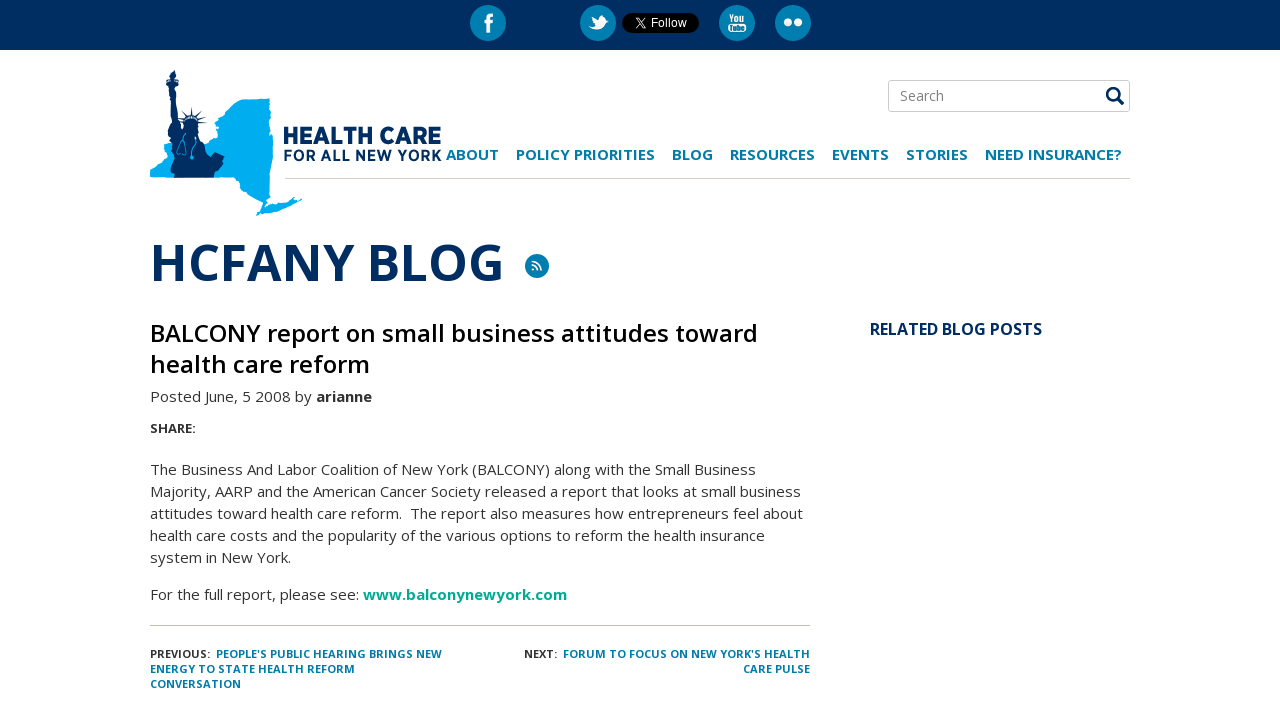

--- FILE ---
content_type: text/html; charset=UTF-8
request_url: https://hcfany.org/balcony-report-on-small-business-attitudes-toward-health-care-reform/
body_size: 23333
content:
<!DOCTYPE html>
<html lang="en">
<head >
	<meta charset="utf-8">
	<title>Health Care for All New York |   BALCONY report on small business attitudes toward health care reform</title>
 	<meta name="description" content="" />
	<meta name="keywords" content="" />
	<meta http-equiv="X-UA-Compatible" content="IE=edge" />
	<script type="text/javascript" src="https://hcfany.org/wp-content/themes/hcfany/javascript/head.js"></script>
	<script type="text/javascript">var addthis_config = {"data_track_addressbar":false};</script>
	<script type="text/javascript">head.js(
		'https://ajax.googleapis.com/ajax/libs/jquery/1.8.2/jquery.min.js',
		'//cdnjs.cloudflare.com/ajax/libs/jcarousel/0.3.1/jquery.jcarousel.min.js',		
		'https://hcfany.org/wp-content/themes/hcfany/javascript/extras.js?v=1',
		'https://hcfany.org/wp-content/themes/hcfany/javascript/scripts.js?v=1',
		'//s7.addthis.com/js/300/addthis_widget.js#pubid=ra-51344c300d499b29'
		);
	</script>

	<link href='https://fonts.googleapis.com/css?family=Open+Sans:400italic,600italic,700italic,400,600,700' rel='stylesheet' type='text/css'>
	<link rel="pingback" href="https://hcfany.org/xmlrpc.php" />
	<link rel="stylesheet" type="text/css" href="https://hcfany.org/wp-content/themes/hcfany/styles/screen.css?v=2" media="screen" />
	<link rel="stylesheet" type="text/css" href="https://hcfany.org/wp-content/themes/hcfany/styles/print.css?v=2" media="print" />
	<link rel="shortcut icon" href="https://hcfany.org/wp-content/themes/hcfany/images/favicon.ico" type="image/x-icon" />

	

<meta name="wpsso-begin" content="wpsso structured data begin"/>
<!-- generator:1 --><meta name="generator" content="WPSSO Core 18.18.2/S"/>
<link rel="canonical" href="https://hcfany.org/balcony-report-on-small-business-attitudes-toward-health-care-reform/"/>
<link rel="shortlink" href="https://hcfany.org/?p=38"/>
<meta property="fb:app_id" content="53032954452"/>
<meta property="og:type" content="article"/>
<meta property="og:url" content="https://hcfany.org/balcony-report-on-small-business-attitudes-toward-health-care-reform/"/>
<meta property="og:locale" content="en_US"/>
<meta property="og:site_name" content="Health Care for All New York"/>
<meta property="og:title" content="BALCONY report on small business attitudes toward health care reform"/>
<meta property="og:description" content="No description."/>
<meta property="og:updated_time" content="2008-06-05T09:46:10+00:00"/>
<!-- og:image:1 --><meta property="og:image" content="https://hcfany.org/wp-content/uploads/2020/07/HCFANY_Logo_share_image-1200x628-cropped.png"/>
<!-- og:image:1 --><meta property="og:image:width" content="1200"/>
<!-- og:image:1 --><meta property="og:image:height" content="628"/>
<meta property="article:publisher" content="https://www.facebook.com/HCFANY"/>
<meta property="article:published_time" content="2008-06-05T09:46:10+00:00"/>
<meta property="article:modified_time" content="2008-06-05T09:46:10+00:00"/>
<meta name="twitter:domain" content="hcfany.org"/>
<meta name="twitter:site" content="@hcfany"/>
<meta name="twitter:title" content="BALCONY report on small business attitudes toward health care reform"/>
<meta name="twitter:description" content="No description."/>
<meta name="twitter:card" content="summary"/>
<meta name="twitter:label1" content="Written by"/>
<meta name="twitter:data1" content="arianne"/>
<meta name="author" content="arianne"/>
<meta name="description" content="No description."/>
<meta name="thumbnail" content="https://hcfany.org/wp-content/uploads/2020/07/HCFANY_Logo_share_image-1200x628-cropped.png"/>
<meta name="robots" content="follow, index, max-snippet:-1, max-image-preview:large, max-video-preview:-1"/>
<script type="application/ld+json" id="wpsso-schema-graph">{
    "@context": "https://schema.org",
    "@graph": [
        {
            "@id": "/balcony-report-on-small-business-attitudes-toward-health-care-reform/#sso/blog-posting/38",
            "@context": "https://schema.org",
            "@type": "BlogPosting",
            "mainEntityOfPage": "https://hcfany.org/balcony-report-on-small-business-attitudes-toward-health-care-reform/",
            "url": "https://hcfany.org/balcony-report-on-small-business-attitudes-toward-health-care-reform/",
            "sameAs": [
                "https://hcfany.org/?p=38"
            ],
            "name": "BALCONY report on small business attitudes toward health care reform",
            "description": "No description.",
            "publisher": [
                {
                    "@id": "/#sso/organization/site/org-banner-url"
                }
            ],
            "headline": "BALCONY report on small business attitudes toward health care reform",
            "inLanguage": "en_US",
            "dateCreated": "2008-06-05T09:46:10+00:00",
            "datePublished": "2008-06-05T09:46:10+00:00",
            "dateModified": "2008-06-05T09:46:10+00:00",
            "author": {
                "@id": "/83260dd80fd74637c41a1d128cd741fe#sso/person"
            },
            "thumbnailUrl": "https://hcfany.org/wp-content/uploads/2020/07/HCFANY_Logo_share_image-1200x628-cropped.png",
            "commentCount": 0
        },
        {
            "@id": "/#sso/organization/site/org-banner-url",
            "@context": "https://schema.org",
            "@type": "Organization",
            "url": "https://hcfany.org/",
            "name": "Health Care for All New York",
            "sameAs": [
                "https://www.facebook.com/HCFANY",
                "https://twitter.com/hcfany"
            ]
        },
        {
            "@id": "/83260dd80fd74637c41a1d128cd741fe#sso/person",
            "@context": "https://schema.org",
            "@type": "Person",
            "name": "arianne",
            "description": "Author archive page for arianne."
        }
    ]
}</script>
<meta name="wpsso-end" content="wpsso structured data end"/>
<meta name="wpsso-cached" content="2026-01-05T06:55:43+00:00 for hcfany.org"/>
<meta name="wpsso-added" content="2026-01-20T14:38:44+00:00 in 0.001275 secs (10.99 MB peak)"/>

<link rel='dns-prefetch' href='//unpkg.com' />
<link rel='dns-prefetch' href='//cdn.jsdelivr.net' />
<link rel="alternate" type="application/rss+xml" title="Health Care for All New York &raquo; BALCONY report on small business attitudes toward health care reform Comments Feed" href="https://hcfany.org/balcony-report-on-small-business-attitudes-toward-health-care-reform/feed/" />
<link rel="alternate" title="oEmbed (JSON)" type="application/json+oembed" href="https://hcfany.org/wp-json/oembed/1.0/embed?url=https%3A%2F%2Fhcfany.org%2Fbalcony-report-on-small-business-attitudes-toward-health-care-reform%2F" />
<link rel="alternate" title="oEmbed (XML)" type="text/xml+oembed" href="https://hcfany.org/wp-json/oembed/1.0/embed?url=https%3A%2F%2Fhcfany.org%2Fbalcony-report-on-small-business-attitudes-toward-health-care-reform%2F&#038;format=xml" />
<style id='wp-img-auto-sizes-contain-inline-css' type='text/css'>
img:is([sizes=auto i],[sizes^="auto," i]){contain-intrinsic-size:3000px 1500px}
/*# sourceURL=wp-img-auto-sizes-contain-inline-css */
</style>
<style id='wp-emoji-styles-inline-css' type='text/css'>

	img.wp-smiley, img.emoji {
		display: inline !important;
		border: none !important;
		box-shadow: none !important;
		height: 1em !important;
		width: 1em !important;
		margin: 0 0.07em !important;
		vertical-align: -0.1em !important;
		background: none !important;
		padding: 0 !important;
	}
/*# sourceURL=wp-emoji-styles-inline-css */
</style>
<style id='wp-block-library-inline-css' type='text/css'>
:root{--wp-block-synced-color:#7a00df;--wp-block-synced-color--rgb:122,0,223;--wp-bound-block-color:var(--wp-block-synced-color);--wp-editor-canvas-background:#ddd;--wp-admin-theme-color:#007cba;--wp-admin-theme-color--rgb:0,124,186;--wp-admin-theme-color-darker-10:#006ba1;--wp-admin-theme-color-darker-10--rgb:0,107,160.5;--wp-admin-theme-color-darker-20:#005a87;--wp-admin-theme-color-darker-20--rgb:0,90,135;--wp-admin-border-width-focus:2px}@media (min-resolution:192dpi){:root{--wp-admin-border-width-focus:1.5px}}.wp-element-button{cursor:pointer}:root .has-very-light-gray-background-color{background-color:#eee}:root .has-very-dark-gray-background-color{background-color:#313131}:root .has-very-light-gray-color{color:#eee}:root .has-very-dark-gray-color{color:#313131}:root .has-vivid-green-cyan-to-vivid-cyan-blue-gradient-background{background:linear-gradient(135deg,#00d084,#0693e3)}:root .has-purple-crush-gradient-background{background:linear-gradient(135deg,#34e2e4,#4721fb 50%,#ab1dfe)}:root .has-hazy-dawn-gradient-background{background:linear-gradient(135deg,#faaca8,#dad0ec)}:root .has-subdued-olive-gradient-background{background:linear-gradient(135deg,#fafae1,#67a671)}:root .has-atomic-cream-gradient-background{background:linear-gradient(135deg,#fdd79a,#004a59)}:root .has-nightshade-gradient-background{background:linear-gradient(135deg,#330968,#31cdcf)}:root .has-midnight-gradient-background{background:linear-gradient(135deg,#020381,#2874fc)}:root{--wp--preset--font-size--normal:16px;--wp--preset--font-size--huge:42px}.has-regular-font-size{font-size:1em}.has-larger-font-size{font-size:2.625em}.has-normal-font-size{font-size:var(--wp--preset--font-size--normal)}.has-huge-font-size{font-size:var(--wp--preset--font-size--huge)}.has-text-align-center{text-align:center}.has-text-align-left{text-align:left}.has-text-align-right{text-align:right}.has-fit-text{white-space:nowrap!important}#end-resizable-editor-section{display:none}.aligncenter{clear:both}.items-justified-left{justify-content:flex-start}.items-justified-center{justify-content:center}.items-justified-right{justify-content:flex-end}.items-justified-space-between{justify-content:space-between}.screen-reader-text{border:0;clip-path:inset(50%);height:1px;margin:-1px;overflow:hidden;padding:0;position:absolute;width:1px;word-wrap:normal!important}.screen-reader-text:focus{background-color:#ddd;clip-path:none;color:#444;display:block;font-size:1em;height:auto;left:5px;line-height:normal;padding:15px 23px 14px;text-decoration:none;top:5px;width:auto;z-index:100000}html :where(.has-border-color){border-style:solid}html :where([style*=border-top-color]){border-top-style:solid}html :where([style*=border-right-color]){border-right-style:solid}html :where([style*=border-bottom-color]){border-bottom-style:solid}html :where([style*=border-left-color]){border-left-style:solid}html :where([style*=border-width]){border-style:solid}html :where([style*=border-top-width]){border-top-style:solid}html :where([style*=border-right-width]){border-right-style:solid}html :where([style*=border-bottom-width]){border-bottom-style:solid}html :where([style*=border-left-width]){border-left-style:solid}html :where(img[class*=wp-image-]){height:auto;max-width:100%}:where(figure){margin:0 0 1em}html :where(.is-position-sticky){--wp-admin--admin-bar--position-offset:var(--wp-admin--admin-bar--height,0px)}@media screen and (max-width:600px){html :where(.is-position-sticky){--wp-admin--admin-bar--position-offset:0px}}

/*# sourceURL=wp-block-library-inline-css */
</style><style id='global-styles-inline-css' type='text/css'>
:root{--wp--preset--aspect-ratio--square: 1;--wp--preset--aspect-ratio--4-3: 4/3;--wp--preset--aspect-ratio--3-4: 3/4;--wp--preset--aspect-ratio--3-2: 3/2;--wp--preset--aspect-ratio--2-3: 2/3;--wp--preset--aspect-ratio--16-9: 16/9;--wp--preset--aspect-ratio--9-16: 9/16;--wp--preset--color--black: #000000;--wp--preset--color--cyan-bluish-gray: #abb8c3;--wp--preset--color--white: #ffffff;--wp--preset--color--pale-pink: #f78da7;--wp--preset--color--vivid-red: #cf2e2e;--wp--preset--color--luminous-vivid-orange: #ff6900;--wp--preset--color--luminous-vivid-amber: #fcb900;--wp--preset--color--light-green-cyan: #7bdcb5;--wp--preset--color--vivid-green-cyan: #00d084;--wp--preset--color--pale-cyan-blue: #8ed1fc;--wp--preset--color--vivid-cyan-blue: #0693e3;--wp--preset--color--vivid-purple: #9b51e0;--wp--preset--gradient--vivid-cyan-blue-to-vivid-purple: linear-gradient(135deg,rgb(6,147,227) 0%,rgb(155,81,224) 100%);--wp--preset--gradient--light-green-cyan-to-vivid-green-cyan: linear-gradient(135deg,rgb(122,220,180) 0%,rgb(0,208,130) 100%);--wp--preset--gradient--luminous-vivid-amber-to-luminous-vivid-orange: linear-gradient(135deg,rgb(252,185,0) 0%,rgb(255,105,0) 100%);--wp--preset--gradient--luminous-vivid-orange-to-vivid-red: linear-gradient(135deg,rgb(255,105,0) 0%,rgb(207,46,46) 100%);--wp--preset--gradient--very-light-gray-to-cyan-bluish-gray: linear-gradient(135deg,rgb(238,238,238) 0%,rgb(169,184,195) 100%);--wp--preset--gradient--cool-to-warm-spectrum: linear-gradient(135deg,rgb(74,234,220) 0%,rgb(151,120,209) 20%,rgb(207,42,186) 40%,rgb(238,44,130) 60%,rgb(251,105,98) 80%,rgb(254,248,76) 100%);--wp--preset--gradient--blush-light-purple: linear-gradient(135deg,rgb(255,206,236) 0%,rgb(152,150,240) 100%);--wp--preset--gradient--blush-bordeaux: linear-gradient(135deg,rgb(254,205,165) 0%,rgb(254,45,45) 50%,rgb(107,0,62) 100%);--wp--preset--gradient--luminous-dusk: linear-gradient(135deg,rgb(255,203,112) 0%,rgb(199,81,192) 50%,rgb(65,88,208) 100%);--wp--preset--gradient--pale-ocean: linear-gradient(135deg,rgb(255,245,203) 0%,rgb(182,227,212) 50%,rgb(51,167,181) 100%);--wp--preset--gradient--electric-grass: linear-gradient(135deg,rgb(202,248,128) 0%,rgb(113,206,126) 100%);--wp--preset--gradient--midnight: linear-gradient(135deg,rgb(2,3,129) 0%,rgb(40,116,252) 100%);--wp--preset--font-size--small: 13px;--wp--preset--font-size--medium: 20px;--wp--preset--font-size--large: 36px;--wp--preset--font-size--x-large: 42px;--wp--preset--spacing--20: 0.44rem;--wp--preset--spacing--30: 0.67rem;--wp--preset--spacing--40: 1rem;--wp--preset--spacing--50: 1.5rem;--wp--preset--spacing--60: 2.25rem;--wp--preset--spacing--70: 3.38rem;--wp--preset--spacing--80: 5.06rem;--wp--preset--shadow--natural: 6px 6px 9px rgba(0, 0, 0, 0.2);--wp--preset--shadow--deep: 12px 12px 50px rgba(0, 0, 0, 0.4);--wp--preset--shadow--sharp: 6px 6px 0px rgba(0, 0, 0, 0.2);--wp--preset--shadow--outlined: 6px 6px 0px -3px rgb(255, 255, 255), 6px 6px rgb(0, 0, 0);--wp--preset--shadow--crisp: 6px 6px 0px rgb(0, 0, 0);}:where(.is-layout-flex){gap: 0.5em;}:where(.is-layout-grid){gap: 0.5em;}body .is-layout-flex{display: flex;}.is-layout-flex{flex-wrap: wrap;align-items: center;}.is-layout-flex > :is(*, div){margin: 0;}body .is-layout-grid{display: grid;}.is-layout-grid > :is(*, div){margin: 0;}:where(.wp-block-columns.is-layout-flex){gap: 2em;}:where(.wp-block-columns.is-layout-grid){gap: 2em;}:where(.wp-block-post-template.is-layout-flex){gap: 1.25em;}:where(.wp-block-post-template.is-layout-grid){gap: 1.25em;}.has-black-color{color: var(--wp--preset--color--black) !important;}.has-cyan-bluish-gray-color{color: var(--wp--preset--color--cyan-bluish-gray) !important;}.has-white-color{color: var(--wp--preset--color--white) !important;}.has-pale-pink-color{color: var(--wp--preset--color--pale-pink) !important;}.has-vivid-red-color{color: var(--wp--preset--color--vivid-red) !important;}.has-luminous-vivid-orange-color{color: var(--wp--preset--color--luminous-vivid-orange) !important;}.has-luminous-vivid-amber-color{color: var(--wp--preset--color--luminous-vivid-amber) !important;}.has-light-green-cyan-color{color: var(--wp--preset--color--light-green-cyan) !important;}.has-vivid-green-cyan-color{color: var(--wp--preset--color--vivid-green-cyan) !important;}.has-pale-cyan-blue-color{color: var(--wp--preset--color--pale-cyan-blue) !important;}.has-vivid-cyan-blue-color{color: var(--wp--preset--color--vivid-cyan-blue) !important;}.has-vivid-purple-color{color: var(--wp--preset--color--vivid-purple) !important;}.has-black-background-color{background-color: var(--wp--preset--color--black) !important;}.has-cyan-bluish-gray-background-color{background-color: var(--wp--preset--color--cyan-bluish-gray) !important;}.has-white-background-color{background-color: var(--wp--preset--color--white) !important;}.has-pale-pink-background-color{background-color: var(--wp--preset--color--pale-pink) !important;}.has-vivid-red-background-color{background-color: var(--wp--preset--color--vivid-red) !important;}.has-luminous-vivid-orange-background-color{background-color: var(--wp--preset--color--luminous-vivid-orange) !important;}.has-luminous-vivid-amber-background-color{background-color: var(--wp--preset--color--luminous-vivid-amber) !important;}.has-light-green-cyan-background-color{background-color: var(--wp--preset--color--light-green-cyan) !important;}.has-vivid-green-cyan-background-color{background-color: var(--wp--preset--color--vivid-green-cyan) !important;}.has-pale-cyan-blue-background-color{background-color: var(--wp--preset--color--pale-cyan-blue) !important;}.has-vivid-cyan-blue-background-color{background-color: var(--wp--preset--color--vivid-cyan-blue) !important;}.has-vivid-purple-background-color{background-color: var(--wp--preset--color--vivid-purple) !important;}.has-black-border-color{border-color: var(--wp--preset--color--black) !important;}.has-cyan-bluish-gray-border-color{border-color: var(--wp--preset--color--cyan-bluish-gray) !important;}.has-white-border-color{border-color: var(--wp--preset--color--white) !important;}.has-pale-pink-border-color{border-color: var(--wp--preset--color--pale-pink) !important;}.has-vivid-red-border-color{border-color: var(--wp--preset--color--vivid-red) !important;}.has-luminous-vivid-orange-border-color{border-color: var(--wp--preset--color--luminous-vivid-orange) !important;}.has-luminous-vivid-amber-border-color{border-color: var(--wp--preset--color--luminous-vivid-amber) !important;}.has-light-green-cyan-border-color{border-color: var(--wp--preset--color--light-green-cyan) !important;}.has-vivid-green-cyan-border-color{border-color: var(--wp--preset--color--vivid-green-cyan) !important;}.has-pale-cyan-blue-border-color{border-color: var(--wp--preset--color--pale-cyan-blue) !important;}.has-vivid-cyan-blue-border-color{border-color: var(--wp--preset--color--vivid-cyan-blue) !important;}.has-vivid-purple-border-color{border-color: var(--wp--preset--color--vivid-purple) !important;}.has-vivid-cyan-blue-to-vivid-purple-gradient-background{background: var(--wp--preset--gradient--vivid-cyan-blue-to-vivid-purple) !important;}.has-light-green-cyan-to-vivid-green-cyan-gradient-background{background: var(--wp--preset--gradient--light-green-cyan-to-vivid-green-cyan) !important;}.has-luminous-vivid-amber-to-luminous-vivid-orange-gradient-background{background: var(--wp--preset--gradient--luminous-vivid-amber-to-luminous-vivid-orange) !important;}.has-luminous-vivid-orange-to-vivid-red-gradient-background{background: var(--wp--preset--gradient--luminous-vivid-orange-to-vivid-red) !important;}.has-very-light-gray-to-cyan-bluish-gray-gradient-background{background: var(--wp--preset--gradient--very-light-gray-to-cyan-bluish-gray) !important;}.has-cool-to-warm-spectrum-gradient-background{background: var(--wp--preset--gradient--cool-to-warm-spectrum) !important;}.has-blush-light-purple-gradient-background{background: var(--wp--preset--gradient--blush-light-purple) !important;}.has-blush-bordeaux-gradient-background{background: var(--wp--preset--gradient--blush-bordeaux) !important;}.has-luminous-dusk-gradient-background{background: var(--wp--preset--gradient--luminous-dusk) !important;}.has-pale-ocean-gradient-background{background: var(--wp--preset--gradient--pale-ocean) !important;}.has-electric-grass-gradient-background{background: var(--wp--preset--gradient--electric-grass) !important;}.has-midnight-gradient-background{background: var(--wp--preset--gradient--midnight) !important;}.has-small-font-size{font-size: var(--wp--preset--font-size--small) !important;}.has-medium-font-size{font-size: var(--wp--preset--font-size--medium) !important;}.has-large-font-size{font-size: var(--wp--preset--font-size--large) !important;}.has-x-large-font-size{font-size: var(--wp--preset--font-size--x-large) !important;}
/*# sourceURL=global-styles-inline-css */
</style>

<style id='classic-theme-styles-inline-css' type='text/css'>
/*! This file is auto-generated */
.wp-block-button__link{color:#fff;background-color:#32373c;border-radius:9999px;box-shadow:none;text-decoration:none;padding:calc(.667em + 2px) calc(1.333em + 2px);font-size:1.125em}.wp-block-file__button{background:#32373c;color:#fff;text-decoration:none}
/*# sourceURL=/wp-includes/css/classic-themes.min.css */
</style>
<link rel='stylesheet' id='leaflet-css-css' href='https://unpkg.com/leaflet/dist/leaflet.css?ver=0920748c0c7e2aad82d0f8e7bdca384b' type='text/css' media='all' />
<link rel="https://api.w.org/" href="https://hcfany.org/wp-json/" /><link rel="alternate" title="JSON" type="application/json" href="https://hcfany.org/wp-json/wp/v2/posts/38" /><link rel="EditURI" type="application/rsd+xml" title="RSD" href="https://hcfany.org/xmlrpc.php?rsd" />
<!-- start Simple Custom CSS and JS -->
<script type="text/javascript">
document.addEventListener("DOMContentLoaded", function () {
	if (!window.location.pathname.includes("/federal-threats-to-health-coverage/")) {
    return; // Exit if not on the correct page
  }
	
  const map2 = L.map('map2').setView([42.9543, -75.8262], 6.7);
  L.tileLayer('', { attribution: '' }).addTo(map2);

  const sheetUrl = 'https://hcfany.org/wp-content/uploads/2025/12/cms-guidelines.csv';
  const geoJsonUrl = 'https://raw.githubusercontent.com/HCFANY/ny-counties/main/NYS_Civil_Boundaries_2455759864913236436%20(1).geojson';

  const defaultStyle = { color: "#fff", fillColor: "#1e555c", fillOpacity: 0.7, weight: 1 };
  const highlightStyle = { fillColor: "#58355e", weight: 3 };

  let selectedLayer = null;
  const countyLookup = {};
  const countyFeatures = {};

  Papa.parse(sheetUrl, {
    download: true,
    header: true,
    complete: function (results) {
      const data = results.data;

      // Build lookup
      data.forEach(row => {
        const county = row.COUNTY?.trim().toUpperCase();
        if (county) countyLookup[county] = row;
      });

      // Load GeoJSON
      fetch(geoJsonUrl)
        .then(res => res.json())
        .then(geojson => {
			console.log( geojson.features.map(f => f.properties) );
	
    console.log( geojson.features[0].properties );
          L.geoJSON(geojson, {
            style: defaultStyle,
            onEachFeature: function (feature, layer) {
              const countyName = feature.properties.NAME?.trim().toUpperCase();
              const countyData = countyLookup[countyName];

              let html = `<div class="district-popup"><div class="district-container">
                  <span class="district-title">${countyName} County</span></div>`;

              if (countyData) {
                html += `
                  <div class="tab-content" style="display: block">
                    <div class="district-data-row">
                      <div class="data-block"><div class="data-value">${countyData.MEDICAID}</div><div class="data-label">Medicaid</div></div>
                      <div class="data-block"><div class="data-value">${countyData.CHP}</div><div class="data-label">CHP</div></div>
                      <div class="data-block"><div class="data-value">${countyData.TOTAL}</div><div class="data-label">Total</div></div>
                    </div>
                  </div>`;
              } else {
                html += `<p style="padding: 10px;">No data available</p>`;
              }

              html += `</div>`;
              countyFeatures[countyName] = { layer, content: html };

              // Click interaction
              layer.on('click', () => {
                if (selectedLayer && selectedLayer !== layer) selectedLayer.setStyle(defaultStyle);
                selectedLayer = layer;
                layer.setStyle(highlightStyle);
                map2.fitBounds(layer.getBounds(), { padding: [20, 20], maxZoom: 10 });

                const info = document.getElementById('district-info2');
                info.innerHTML = html;
                info.style.display = 'block';
                document.getElementById('district-select2').value = countyName;
              });
            }
          }).addTo(map2);

          // Dropdown
          const select = document.getElementById('district-select2');
          Object.keys(countyFeatures).sort().forEach(county => {
            const o = document.createElement('option');
            o.value = county;
            o.text = `${county} County`;
            select.appendChild(o);
          });

          select.addEventListener('change', function () {
            const sel = this.value;
            if (!sel || !countyFeatures[sel]) return;
            const { layer, content } = countyFeatures[sel];
            if (selectedLayer && selectedLayer !== layer) selectedLayer.setStyle(defaultStyle);
            selectedLayer = layer;
            layer.setStyle(highlightStyle);
            map2.fitBounds(layer.getBounds(), { padding: [20, 20], maxZoom: 10 });
            const info = document.getElementById('district-info2');
            info.innerHTML = content;
            info.style.display = 'block';
          });
        });
    }
  });
});
/* Default comment here */ 

</script>
<!-- end Simple Custom CSS and JS -->
<!-- start Simple Custom CSS and JS -->
<script type="text/javascript">
document.addEventListener("DOMContentLoaded", () => {
  const csvUrl = "https://hcfany.org/wp-content/uploads/2025/12/ratereview.csv";

  const svg = d3.select("#chart"),
    width = +svg.attr("width"),
    height = +svg.attr("height"),
    margin = { top: 12, right: 40, bottom: 80, left: 60 },
    x0 = d3.scaleBand().range([margin.left, width - margin.right]).paddingInner(0.2),
    x1 = d3.scaleBand().domain(["Requested", "Approved"]).padding(0.1),
    y = d3.scaleLinear().range([height - margin.bottom, margin.top]),
    color = d3.scaleOrdinal().domain(["Requested", "Approved"]).range(["#262262", "#e9a533"]),
    yAxisGroup = svg.append("g")
	  .attr("class", "y-axis") // ← Add this class so it won't be deleted later
	  .attr("transform", `translate(${margin.left},0)`);
	
	svg.append("text")
	  .attr("class", "y-axis-label")
	  .attr("transform", `rotate(-90)`)
	  .attr("x", -height / 2)
	  .attr("y", 18) // distance from left edge
	  .attr("text-anchor", "middle")
	  .attr("font-size", "16px")
	  .attr("font-weight", "bold")
	  .text("Rate Increases");

  let insurers = [], years = [], weightedAverage = null, previousInsurer = null, selectedInsurer = null, globalMinY = -.1, globalMaxY = .6;
	
	y.domain([globalMinY, globalMaxY]);
	yAxisGroup.call(
	  d3.axisLeft(y)
		.tickValues(d3.range(0, 1.01, 0.1))
		.tickFormat(d3.format(".0%"))
	);

  fetch(csvUrl)
    .then(res => res.text())
    .then(text => {
      const raw = d3.csvParse(text),
            yearSet = new Set();

      Object.keys(raw[0]).forEach(k => {
        const match = k.match(/^(\d{4})\s+(Requested|Approved)$/);
        if (match) yearSet.add(+match[1]);
      });

      years = Array.from(yearSet).sort();
      x0.domain(years);
      x1.range([0, x0.bandwidth()]);

      const parseData = row => years.map(year => ({
        year,
        Requested: parsePct(row[`${year} Requested`]),
        Approved: parsePct(row[`${year} Approved`])
      }));

      insurers = raw.slice(0, -1).map(row => ({ insurer: row["Insurer"], values: parseData(row) }));
      weightedAverage = { insurer: "__Weighted Average", values: parseData(raw.at(-1)) };

      const tabsContainer = d3.select("#insurer-tabs");

		tabsContainer.selectAll("button")
		  .data(insurers)
		  .enter()
		  .append("button")
		  .attr("class", "tab-button")
		  .text(d => d.insurer)
		  .on("click", function(event, d) {
			selectedInsurer = d.insurer;
			d3.selectAll(".tab-button").classed("active", false);
			d3.select(this).classed("active", true);
			updateChart();
		  });
	  selectedInsurer = insurers[0].insurer;
		tabsContainer.select("button").classed("active", true);
		updateChart();
	    drawLegend(); 

      d3.select("#toggle-weighted-average").on("change", updateChart);
	  
		  // ✅ Add this AFTER initial chart is drawn
	  d3.select("#toggle-weighted-average").on("change", function () {
		  const show = this.checked;
		  toggleWeightedAverage(show); // add/remove benchmarks
		});

		// ✅ Initial draw of benchmark if checkbox is already checked
      if (document.getElementById("toggle-weighted-average").checked) {
		  toggleWeightedAverage(true);
		}

    });

  function parsePct(val) {
    return val && val.trim() !== "" ? parseFloat(val.replace('%', '')) / 100 : null;
  }
 
	
  //Updates Charts	
  function updateChart() {
    if (!selectedInsurer) return;
	  
	const showWeighted = document.getElementById("toggle-weighted-average").checked;
	const data = insurers.find(d => d.insurer === selectedInsurer);
    if (!data) return;
	  
    const insurerChanged = selectedInsurer !== previousInsurer;
    previousInsurer = selectedInsurer;

    const flattened = data.values.flatMap(d => [
      d.Requested != null ? { year: d.year, type: "Requested", value: d.Requested } : null,
      d.Approved != null ? { year: d.year, type: "Approved", value: d.Approved } : null
    ]).filter(Boolean);

    const grouped = d3.groups(flattened, d => d.year);

    svg.selectAll(".chart-content").remove();
	  
    svg.append("g")
      .attr("class", "x-axis")
      .attr("transform", `translate(0,${y(0)})`)
      .call(d3.axisBottom(x0).tickFormat(d3.format("d")))
	  .selectAll("text")
		      // Align end after rotation
	      .style("font-size", "14px")
	      .style("font-weight", "bold")// Horizontal shift
		  .attr("dy", "4em"); 

    const yearGroups = svg.selectAll(".year-group")
      .data(grouped)
      .enter()
      .append("g")
      .attr("class", "year-group chart-content")
      .attr("transform", ([year]) => `translate(${x0(year)},0)`)
      .on("mouseenter", function(event, [_, bars]) {
        const r = bars.find(d => d.type === "Requested"),
              a = bars.find(d => d.type === "Approved");
        if (r && a) showDifference(this, r, a);
      })
      .on("mouseleave", function() {
        d3.select(this).selectAll(".difference-line, .difference-label-group").remove();
      });

    yearGroups.each(function([_, bars]) {
      const g = d3.select(this);
      bars.forEach(d => {
		const rect = g.append("rect")
		  .attr("x", x1(d.type))
		  .attr("y", insurerChanged ? y(0) : (d.value >= 0 ? y(d.value) : y(0)))
		  .attr("width", x1.bandwidth())
		  .attr("height", insurerChanged ? 0 : Math.abs(y(d.value) - y(0)))
		  .attr("fill", color(d.type));

		if (insurerChanged) {
		  rect.transition().duration(750)
			.attr("y", d.value >= 0 ? y(d.value) : y(0))
			.attr("height", Math.abs(y(d.value) - y(0)));
		}

        g.append("text")
          .attr("x", x1(d.type) + x1.bandwidth() / 2)
          .attr("y", d.value >= 0 ? y(d.value) - 5 : y(d.value) + 15)
          .attr("text-anchor", "middle")
          .attr("font-size", "16px")
		  .attr("font-weight", "bold")
  		  .attr("fill", color(d.type))
          .text(d3.format(".0%") (d.value));
      });
    });
	if (showWeighted) drawBenchmark(weightedAverage.values);
}
function toggleWeightedAverage(show) {
  // Remove any existing benchmark group
  svg.selectAll(".benchmark-line-group, .benchmark-point").remove();

  if (show) {
    drawBenchmark(weightedAverage.values);
  }
}
function drawBenchmark(values) {
  const lineGroup = svg.append("g").attr("class", "benchmark-line-group");

  const lineRequested = d3.line()
    .defined(d => d.Requested != null)
    .x(d => x0(d.year) + x0.bandwidth() / 2)
    .y(d => y(d.Requested));

  const lineApproved = d3.line()
    .defined(d => d.Approved != null)
    .x(d => x0(d.year) + x0.bandwidth() / 2)
    .y(d => y(d.Approved));

  // Draw dashed line for Requested
  lineGroup.append("path")
    .datum(values)
    .attr("class", "benchmark-requested-line")
    .attr("fill", "none")
    .attr("stroke", "#4949a0")
    .attr("stroke-width", 3)
    .attr("stroke-dasharray", "5,3")
    .attr("d", lineRequested);

  // Draw dashed line for Approved
  lineGroup.append("path")
    .datum(values)
    .attr("class", "benchmark-approved-line")
    .attr("fill", "none")
    .attr("stroke", "#e28d40")
    .attr("stroke-width", 3)
    .attr("stroke-dasharray", "5,3")
    .attr("d", lineApproved);

  // Draw interactive circle markers with tooltips
  ["Requested", "Approved"].forEach(type => {
    values.forEach(d => {
      const val = d[type];
      if (val != null) {
        const cx = x0(d.year) + x0.bandwidth() / 2;
        const cy = y(val);
        const color = type === "Requested" ? "#4949a0" : "#e28d40";

        // Group for each point and tooltip
        const pointGroup = svg.append("g").attr("class", "benchmark-point");

        // Draw circle
        pointGroup.append("circle")
          .attr("cx", cx)
          .attr("cy", cy)
          .attr("r", 4)
          .attr("fill", color)
          .style("cursor", "pointer")
          .on("mouseenter", function () {
            const labelGroup = pointGroup.append("g").attr("class", "benchmark-label-group");

            const labelX = cx;
            const labelY = cy - 12;

            const text = labelGroup.append("text")
              .attr("x", labelX)
              .attr("y", labelY)
              .attr("text-anchor", "middle")
              .attr("font-size", "13px")
              .attr("font-weight", "bold")
              .attr("fill", color)
			  .attr("dy","0.35em")
              .text(d3.format(".0%")(val));

            const bbox = text.node().getBBox();

            labelGroup.insert("rect", "text")
              .attr("x", bbox.x - 4)
              .attr("y", bbox.y - 2)
              .attr("width", bbox.width + 8)
              .attr("height", bbox.height + 4)
              .attr("rx", 4)
              .attr("ry", 4)
              .attr("fill", "#fff5f0")
              .attr("stroke", color)
              .attr("stroke-width", 1);
          })
          .on("mouseleave", function () {
            pointGroup.selectAll(".benchmark-label-group").remove();
          });
      }
    });
  });
}

  function showDifference(group, r, a) {
  const midX = ((x1("Requested") + x1.bandwidth() / 2) + (x1("Approved") + x1.bandwidth() / 2)) / 2;
  const y1Val = y(r.value), y2Val = y(a.value);
  const diff = d3.format("+.1%")(a.value - r.value);

  // Draw line
  d3.select(group).append("line")
    .attr("class", "difference-line")
    .attr("x1", midX).attr("x2", midX)
    .attr("y1", y1Val).attr("y2", y2Val)
    .attr("stroke", "#df6334")
    .attr("stroke-width", 2);

  // Add a group to contain both rect and text
  const labelGroup = d3.select(group).append("g").attr("class", "difference-label-group");

  // Add the text element first (so we can measure it)
  const text = labelGroup.append("text")
    .attr("x", midX + 5)
    .attr("y", y1Val)
    .attr("dy", "0.35em")
    .attr("font-size", "13px")
    .attr("font-weight", "bold")
    .attr("fill", "#df6334")
    .text(diff);

  // Wait for DOM to update so we can get the size
  const textNode = text.node();
  const bbox = textNode.getBBox();

  // Add background rect behind the text
  labelGroup.insert("rect", "text")
    .attr("x", bbox.x - 4)
    .attr("y", bbox.y - 2)
    .attr("width", bbox.width + 8)
    .attr("height", bbox.height + 4)
    .attr("rx", 4) // Rounded corners
    .attr("ry", 4)
    .attr("fill", "#fff5f0") // Light background color
    .attr("stroke", "#df6334")
    .attr("stroke-width", 1);
}
	
	function drawLegend() {
  const legendData = [
    { label: "Requested", color: "#262262" },
    { label: "Approved", color: "#e9a533" },
	{ label: "Difference between Requested vs. Approved", color: "#df6334"}
  ];

  const legend = d3.select("#chart")
    .append("g")
    .attr("class", "legend")
    .attr("transform", `translate(75, 20)`); // adjust positioning here

  const itemSpacing = 120;

  const legendItems = legend.selectAll(".legend-item")
    .data(legendData)
    .enter()
    .append("g")
    .attr("class", "legend-item")
    .attr("transform", (_, i) => `translate(${i * itemSpacing}, 0)`); // align horizontally

  // Colored rectangles
  legendItems.append("rect")
    .attr("width", 20)
    .attr("height", 20)
    .attr("fill", d => d.color)
    .attr("rx", 3)
    .attr("ry", 3);

  // Text labels
  legendItems.append("text")
    .attr("x", 30) // space between box and text
    .attr("y", 15)
    .attr("font-size", "15px")
    .attr("fill", "#333")
    .text(d => d.label);
}
});

</script>
<!-- end Simple Custom CSS and JS -->
<!-- start Simple Custom CSS and JS -->
<script type="text/javascript">
document.addEventListener("DOMContentLoaded", function () {

  /* ============================================================
     EXIT IF NOT CORRECT PAGE
  ============================================================ */
  if (!window.location.pathname.includes("/federal-threats-to-health-coverage/")) {
    return;
  }

  /* ============================================================
     SHARED STYLES
  ============================================================ */
  const defaultStyle = {
    color: "#fff",
    fillColor: "#1e555c",
    fillOpacity: 0.7,
    weight: 1
  };

  const highlightStyle = {
    fillColor: "#58355e",
    weight: 3
  };

  /* ============================================================
     ===================== MAP 1 — DISTRICTS =====================
  ============================================================ */

  const map1 = L.map("map").setView([42.9543, -75.8262], 7);
  L.tileLayer("", { attribution: "" }).addTo(map1);

  let selectedLayer1 = null;
  let statewideData1 = null;
  let currentCategory = "medicaid";

  const districtLookup1 = {};
  const districtFeatures1 = {};

  const sheetUrl1 = "https://hcfany.org/wp-content/uploads/2025/12/NY-Federal-Threats-to-Health-Care.csv";
  const geoJsonUrl1 = "https://raw.githubusercontent.com/HCFANY/ny-congressional-districts/ac573ceb2a46b4268404b06cc0c3313da807ddef/NYS_Congressional_Districts_1248143431698889131.geojson";


  /* ------------------------------------------------------------
     UPDATE STATEWIDE DASHBOARD
  ------------------------------------------------------------ */
  function updateStateDashboard1(category) {
    const content = document.getElementById("state-dashboard-content");
    if (!statewideData1) {
      content.innerHTML = `<div class="metric-value">Statewide data not available</div>`;
      return;
    }

    const val = key => statewideData1[key] || "N/A";
    let html = "";

    if (category === "medicaid") {
      html = `
        <div class="state-metric"><div class="metric-label">Medicaid Enrollees</div><div class="metric-value">${val('num of Medicaid Enrollees')}</div></div>
        <div class="state-metric"><div class="metric-label">Medicaid Enrollees Losing Coverage</div><div class="metric-value">${val('uninsured Medicaid')}</div></div>`;
    } else if (category === 'ep') {
      html = `
        <div class="state-metric"><div class="metric-label">Essential Plan Enrollees</div><div class="metric-value">${val('num of EP Enrollees')}</div></div>
        <div class="state-metric"><div class="metric-label">Essential Plan Enrollees Losing Coverage</div><div class="metric-value">${val('EP constituents losing coverage')}</div></div>`;
    } else if (category === 'funding') {
      html = `
        <div class="state-metric"><div class="metric-label">Hospital Funding Loss</div><div class="metric-value">${val('Total Hospital Loss')}</div></div>
        <div class="state-metric"><div class="metric-label">Statewide Fiscal Impact Anually</div><div class="metric-value">$${val('Total Cost to the District Annually')}</div></div>`;
    } else if (category === 'hp') {
  html = `
    <div class="state-metric"><div class="metric-label">Hospital Employment Losses</div><div class="metric-value">${val('Hospital Employment Losses')}</div></div>
    <div class="state-metric"><div class="metric-label">Total Employment Losses</div><div class="metric-value">${val('Total Employment Losses')}</div></div>
    <div class="state-metric"><div class="metric-label">Lost Economic Activity</div><div class="metric-value">${val('Lost Economic Activity ($)')}</div></div>
  `;
}  else if (category === 'premium') {
  html = `
    <p style="flex-basis: 100%; font-size: 15px; color: #333; margin: 0 0 10px 0;">
      *Due to the elimination of American Rescue Plan enhanced premium tax credits set to expire this year. Enrollees who receive these credits will.. 
    </p>
    <div class="state-metric"><div class="metric-label">Average Monthly Increase for a Couple ($)</div><div class="metric-value">${val('Average Monthly Cost Increase For a Couple')}</div></div>
    <div class="state-metric"><div class="metric-label">Average Monthly Increase for a Couple (%)</div><div class="metric-value">${val('percentage dollar increase')}</div></div>
	<div class="state-metric"><div class="metric-label">Lose Subsidized Coverage</div><div class="metric-value">${val('loss in sub cov')}</div></div>
    <div class="state-metric"><div class="metric-label">Become Uninsured</div><div class="metric-value">${val('ePTC uninsured')}</div></div>`;
    }
    content.innerHTML = html;
  }



/* ------------------------------------------------------------
   TAB ACTIVATION (MAP 1 ONLY)
------------------------------------------------------------ */
window.activateCategoryTab = function (category) {
  currentCategory = category;

  // Highlight dashboard tab buttons
  document.querySelectorAll(".dashboard-tab-btn").forEach(btn => {
    btn.classList.toggle(
      "active",
      btn.getAttribute("data-category") === category
    );
  });

  // Update statewide dashboard
  updateStateDashboard1(category);

  // Update district popup tabs (if visible)
  const popup = document.querySelector("#district-info .district-popup");
  if (popup) {
    popup.querySelectorAll(".tab-content").forEach(tab => {
      const isActive = tab.id === `${category}-tab`;
      tab.style.display = isActive ? "block" : "none";
    });
  }
};

/* ------------------------------------------------------------
   TAB BUTTON CLICK HANDLERS — YOU WERE MISSING THIS
------------------------------------------------------------ */
document.querySelectorAll(".dashboard-tab-btn").forEach(btn => {
  btn.addEventListener("click", function () {
    activateCategoryTab(this.getAttribute("data-category"));
  });
});


  /* ------------------------------------------------------------
     DISTRICT SELECT + CONTROL
  ------------------------------------------------------------ */
  const DistrictControl1 = L.Control.extend({
    onAdd: function () {
      const container = L.DomUtil.create("div", "leaflet-custom-ui");

      const select = L.DomUtil.create("select", "", container);
      select.id = "district-select";
      select.innerHTML = `<option value="">Select a District</option>`;

      const btn = L.DomUtil.create("button", "", container);
      btn.id = "reset-view-btn";
      btn.innerText = "Reset View";

      btn.onclick = () => {
        map1.setView([42.9543, -75.8262], 7);
        document.getElementById("district-info1").style.display = "none";

        if (selectedLayer1) selectedLayer1.setStyle(defaultStyle);
        selectedLayer1 = null;

        select.value = "";
      };

      L.DomEvent.disableClickPropagation(container);
      return container;
    }
  });

  map1.addControl(new DistrictControl1({ position: "topright" }));

  /* ------------------------------------------------------------
     LOAD DISTRICT DATA
  ------------------------------------------------------------ */
  Papa.parse(sheetUrl1, {
    download: true,
    header: true,
    complete: function (results) {
      const data = results.data;

      data.forEach(r => {
        if (!r.District) return;

        const key = r.District.trim();

        if (key.toLowerCase() === "statewide") statewideData1 = r;
        else districtLookup1[key] = r;
      });

      updateStateDashboard1("medicaid");

      fetch(geoJsonUrl1)
        .then(res => res.json())
        .then(geojson => {
          L.geoJSON(geojson, {
            style: defaultStyle,
            onEachFeature: function (feature, layer) {
              const num = feature.properties.District?.toString().trim();
              const d = districtLookup1[num];

              /* ------------------------------
                 POPUP HTML — MAP 1
              ------------------------------ */
              let html = `
                <div class="district-popup">
                  <div class="district-container">
                    <span class="district-title">District ${num}</span>
                    <span class="district-member"> — ${d?.['Congressmember'] || 'N/A'}</span>
						${d?.['PDF Link'] ? `<a href="${d['PDF Link']}" target="_blank" rel="noopener noreferrer"
						   style="font-size:14px;display:inline-block;background:#58355e;color:#fff;padding:4px 8px;border-radius:3px;text-decoration:none;">
						  📄 Download District One‑Pager
						</a>` : ''}
					  </div>


                  <div class="tab-container">
					  <div id="medicaid-tab" class="tab-content" style="display:${currentCategory === 'medicaid' ? 'block' : 'none'}">
						<div class="district-data-row">
						<div class="data-block"><div class="data-value">${d?.['num of Medicaid Enrollees']||'N/A'}</div><div class="data-label">Medicaid Enrollees</div></div>
						<div class="data-block"><div class="data-value">${d?.['uninsured Medicaid']||'N/A'}</div><div class="data-label">Will Lose Their Current Coverage</div></div>
						<div class="data-block"><div class="data-value">${d?.['Proportion of Constituents on Medicaid']||'N/A'}</div><div class="data-label">Coverage Loss</div></div>
					  </div></div>
					  <div id="ep-tab" class="tab-content" style="display:${currentCategory === 'ep' ? 'block' : 'none'}">
						<div class="district-data-row">
						<div class="data-block"><div class="data-value">${d?.['num of EP Enrollees']||'N/A'}</div><div class="data-label">EP Enrollees</div></div>
						<div class="data-block"><div class="data-value">${d?.['EP constituents losing coverage']||'N/A'}</div><div class="data-label">Will Lose Their Current Coverage</div></div>
						<div class="data-block"><div class="data-value">${d?.['Proportion of Consituents on EP']||'N/A'}</div><div class="data-label">Coverage Loss</div></div>
					  </div></div>
					  <div id="funding-tab" class="tab-content" style="display:${currentCategory === 'funding' ? 'block' : 'none'}">
						<div class="district-data-row">
						<div class="data-block"><div class="data-value">${d?.['Total Hospital Loss']||'N/A'}</div><div class="data-label">Hospital Funding Loss</div></div>
						<div class="data-block"><div class="data-value">${d?.['Total Cost to the District Annually']||'N/A'}</div><div class="data-label">District Fiscal Cost</div></div>
					  </div></div>
					  <div id="hp-tab" class="tab-content" style="display:${currentCategory === 'hp' ? 'block' : 'none'}">
						<div class="district-data-row">
						<div class="data-block"><div class="data-value">${d?.['Hospital Employment Losses']||'N/A'}</div><div class="data-label">Hospital Employment Losses</div></div>
						<div class="data-block"><div class="data-value">${d?.['Total Employment Losses']||'N/A'}</div><div class="data-label">Total Employment Losses</div></div>
						<div class="data-block"><div class="data-value">${d?.['Lost Economic Activity ($)']||'N/A'}</div><div class="data-label">Lost Economic Activity</div></div>
					  </div></div>
					  <div id="premium-tab" class="tab-content" style="display:${currentCategory === 'premium' ? 'block' : 'none'}">
						  <div class="district-data-row">
							<div class="data-block"><div class="data-value">${d?.['Average Monthly Cost Increase For a Couple']||'N/A'}</div><div class="data-label">Monthly Increase for a Couple ($)</div></div>
							<div class="data-block"><div class="data-value">${d?.['percentage dollar increase']||'N/A'}</div><div class="data-label">Monthly Increase for a Couple (%)</div></div>
							<div class="data-block"><div class="data-value">${d?.['loss in sub cov']||'N/A'}</div><div class="data-label">Will Lose Subsidized Coverage</div></div>
							<div class="data-block"><div class="data-value">${d?.['ePTC uninsured']||'N/A'}</div><div class="data-label">Will Become Uninsured</div></div>
						  </div>
						</div>
				</div>
				`;


              districtFeatures1[num] = { layer, content: html };

              layer.on("click", () => {
                if (selectedLayer1 && selectedLayer1 !== layer)
                  selectedLayer1.setStyle(defaultStyle);

                selectedLayer1 = layer;
                layer.setStyle(highlightStyle);

                map1.fitBounds(layer.getBounds(), {
                  paddingBottomRight: [0, 250],
                  maxZoom: 10
                });

                const info = document.getElementById("district-info");
                info.innerHTML = html;
                info.style.display = "block";

                document.getElementById("district-select").value = num;
                activateCategoryTab(currentCategory);
              });
            }
          }).addTo(map1);

          const select = document.getElementById("district-select");
          Object.keys(districtFeatures1)
            .sort((a, b) => +a - +b)
            .forEach(num => {
              const o = document.createElement("option");
              o.value = num;
              o.text = `District ${num}`;
              select.appendChild(o);
            });

          select.addEventListener("change", function () {
            const sel = this.value;
            if (!sel || !districtFeatures1[sel]) return;

            const { layer, content } = districtFeatures1[sel];

            if (selectedLayer1 && selectedLayer1 !== layer)
              selectedLayer1.setStyle(defaultStyle);

            selectedLayer1 = layer;
            layer.setStyle(highlightStyle);

            map1.fitBounds(layer.getBounds(), {
              paddingBottomRight: [0, 250],
              maxZoom: 10
            });

            const info = document.getElementById("district-info");
            info.innerHTML = content;
            info.style.display = "block";
          });
        });
    }
  });
  /* ============================================================
     ====================== MAP 2 — COUNTIES ======================
  ============================================================ */

  const map2 = L.map("map2").setView([42.9543, -75.8262], 6.7);
  L.tileLayer("", { attribution: "" }).addTo(map2);

  let selectedLayer2 = null;
  const countyLookup2 = {};
  const countyFeatures2 = {};

  const sheetUrl2 = "https://hcfany.org/wp-content/uploads/2025/12/cms-guidelines.csv";
  const geoJsonUrl2 = "https://raw.githubusercontent.com/HCFANY/ny-counties/main/NYS_Civil_Boundaries_2455759864913236436%20(1).geojson";


  Papa.parse(sheetUrl2, {
    download: true,
    header: true,
    complete: function (results) {
      const data = results.data;

      data.forEach(row => {
        const county = row.COUNTY?.trim();
        if (county) countyLookup2[county] = row;
      });

      fetch(geoJsonUrl2)
        .then(res => res.json())
        .then(geojson => {
          L.geoJSON(geojson, {
            style: defaultStyle,
            onEachFeature: function (feature, layer) {
              const countyName = feature.properties.NAME?.trim();
              const countyData = countyLookup2[countyName];

              let html = `
                <div class="district-popup">
                  <div class="district-container">
                    <span class="district-title">${countyName} County</span>
                  </div>
                  <div class="tab-container">
                    <div class="district-data-row">
                      <div class="data-block"><div class="data-value">${countyData.MEDICAID}</div><div class="district-label">Children Will Lose Medicaid</div></div>
                      <div class="data-block"><div class="data-value">${countyData.CHP}</div><div class="district-label">Children Will Lose CHP</div></div>
                      <div class="data-block"><div class="data-value">${countyData.TOTAL}</div><div class="district-label">Total</div></div>
                    </div>
                  </div></div>`;
				
              countyFeatures2[countyName] = { layer, content: html };

              layer.on("click", () => {
                if (selectedLayer2 && selectedLayer2 !== layer)
                  selectedLayer2.setStyle(defaultStyle);

                selectedLayer2 = layer;
                layer.setStyle(highlightStyle);

                map2.fitBounds(layer.getBounds(), {
                  padding: [20, 20],
                  maxZoom: 10
                });

                const info = document.getElementById("district-info2");
                info.innerHTML = html;
                info.style.display = "block";

                document.getElementById("district-select2").value = countyName;
              });
            }
          }).addTo(map2);
		  
 /* ------------------------------------------------------------
   COUNTY SELECT + CONTROL (MAP 2)
------------------------------------------------------------ */
const CountyControl = L.Control.extend({
  onAdd: function () {
    const container = L.DomUtil.create("div", "leaflet-custom-ui-2");

    // Dropdown
    const select = L.DomUtil.create("select", "", container);
    select.id = "county-select";
    select.innerHTML = `<option value="">Select a County</option>`;

    // Reset Button
    const btn = L.DomUtil.create("button", "", container);
    btn.id = "reset-view-btn-2";
    btn.innerText = "Reset View";

    // Reset behavior
    btn.onclick = () => {
      map2.setView([42.9543, -75.8262], 7);
      document.getElementById("district-info2").style.display = "none";

      if (selectedCountyLayer) selectedCountyLayer.setStyle(defaultStyle2);
      selectedCountyLayer = null;

      select.value = "";
    };

    return container;
  }
});
    map2.addControl(new CountyControl({ position: "topright" }));
   		  
    const select2 = document.getElementById("county-select2");
          Object.keys(countyFeatures2).sort().forEach(county => {
            const o = document.createElement("option");
            o.value = county;
            o.text = `${county} County`;
            select2.appendChild(o);
          });

          select2.addEventListener("change", function () {
            const sel = this.value;
            if (!sel || !countyFeatures2[sel]) return;

            const { layer, content } = countyFeatures2[sel];

            if (selectedLayer2 && selectedLayer2 !== layer)
              selectedLayer2.setStyle(defaultStyle);

            selectedLayer2 = layer;
            layer.setStyle(highlightStyle);

            map2.fitBounds(layer.getBounds(), {
              padding: [20, 20],
              maxZoom: 10
            });

            const info = document.getElementById("district-info2");
            info.innerHTML = content;
            info.style.display = "block";
      
          });
        });
    }
  });


});






</script>
<!-- end Simple Custom CSS and JS -->
<!-- start Simple Custom CSS and JS -->
<script type="text/javascript">
const apiKey = "pFG7FfWnbMs5H9HdZQWDYmVG8utnxSDx";
const year = "2026";

/* ============================================================
   FETCH BILL DATA
============================================================ */
// Date Formating
function formatDate(dateStr) {
    if (!dateStr) return ""; // Handle null/undefined
    const [year, month, day] = dateStr.split("-").map(Number);
    const months = [
        "January", "February", "March", "April", "May", "June",
        "July", "August", "September", "October", "November", "December"
    ];
    return `${months[month - 1]} ${day}, ${year}`;
}

function checkGovernorMilestones(milestones) {
    let delivered = false;
    let signed = false;
	let veto = false;

    milestones.forEach(m => {
        if (m.statusDesc === "Delivered to Governor") delivered = true;
        if (m.statusDesc === "Signed by Governor") signed = true;
		if (m.statusDesc === "Vetoed") veto = true;
    });

    return { delivered, signed , veto};
}

async function getBillData(billId) {
    const url = `https://legislation.nysenate.gov/api/3/bills/${year}/${billId}?key=${apiKey}`;
    const raw = await fetch(url).then(r => r.json());
    let bill = raw.result;

    // Latest amendment version
    const amendmentItems = bill?.amendments?.items || {};
    const amendmentKeys = Object.keys(amendmentItems);
    const latestVersionKey = amendmentKeys.length ? amendmentKeys.at(-1) : "";
    const latestAmendment = amendmentItems[latestVersionKey] || null;

    // Build latest print number
    const basePrintNo = bill.basePrintNo;
    const latestPrintNo = latestVersionKey ? basePrintNo + latestVersionKey : basePrintNo;

    // Sponsor name
    const sponsorName = bill?.sponsor?.member?.shortName ?? null;
	const fullSponsor = bill?.sponsor?.member?.fullName ?? null;
    const billName = `${latestPrintNo} (${sponsorName})`;
    const summary = bill.summary;

    // Bill link
    let webLink = `https://www.nysenate.gov/legislation/bills/${year}/${billId}`;
    if (bill.activeVersion) {
        webLink = `https://www.nysenate.gov/legislation/bills/${year}/${billId}/amendment/${bill.activeVersion}`;
    }

    // Co-sponsors
    const coList = latestAmendment?.coSponsors?.items || [];
    const cosponsors = coList.length ? coList.map(c => c.fullName).join(", ") : null;

    // If substituted, load the substitute bill instead
    if (bill.substitutedBy) {
        const newUrl = `https://legislation.nysenate.gov/api/3/bills/${year}/${bill.substitutedBy.basePrintNo}?key=${apiKey}`;
        const newRaw = await fetch(newUrl).then(r => r.json());
        bill = newRaw.result;
    }

    // PASSED logic
    const milestones = bill?.milestones?.items || [];
    const passed = milestones.filter(m => m.statusType?.includes("PASSED"));
    const passedStatus = passed.length ? `Passed ${bill.billType.desc}` : null;

    // Friendly status
    const status =
        passedStatus ??
        (bill.status.statusType?.includes("COMM") && bill.status.committeeName
            ? `In ${bill.status.committeeName} Committee`
            : bill.status.statusDesc);

    // Last action
    const actions = bill?.actions?.items || [];
    const lastAction = actions.at(-1);
    const lastActionCombined = lastAction
        ? `${lastAction.text} (${formatDate(lastAction.date)})`
        : null;
	
	// Gov status
	const govStatus = checkGovernorMilestones(bill.milestones.items);
	
    return {
        Sponsor: fullSponsor,
        LatestPrintNo: latestPrintNo,
        BillName: billName,
        BillSum: summary,
        Cosponsors: cosponsors,
        CosponsorCount: coList.length,
        Status: status,
        LastAction: lastActionCombined,
        Link: webLink,
		GovStatus: govStatus
    };
}

/* ============================================================
   BILL TRACKER — MAIN FETCH LOOP
============================================================ */
async function fetchBillData(callback) {
    const billsToTrack = [
        { senate: "S705",   assembly: "A2140", name: "Fair Pricing Act" },
        { senate: "S1634",  assembly: "A1915", name: "Primary Care Investment Act" },
        { senate: "S6375",  assembly: "A6773", name: "No Blank Checks" },
        { senate: "S6254",  assembly: "A3919",  name: "OLD Dental Loss Ratio" },
        { senate: "S1226",  assembly: "A6004", name: "Local Input for Community Health Care" },
        { senate: "S359",   assembly: "A1356", name: "Stop SUNY Suing" },
        { senate: "S5546",  assembly: "A57",   name: "Consumer Debt Uniformity Act" },
        { senate: "S3602",  assembly: "A5199", name: "TPS Medicaid Coverage" },
        { senate: "S3762",  assembly: "A1710", name: "Coverage4All" },
        { senate: "S3425",  assembly: "A1466", name: "NY Health Act" }
    ];

    const finalBills = [];

    for (const bill of billsToTrack) {
        const senate = await getBillData(bill.senate);
        const assembly = await getBillData(bill.assembly);

        finalBills.push({
            name: bill.name,
            senateBill: senate?.LatestPrintNo || "",
            senateLink: senate?.Link || "",
            senateSponsor: senate?.Sponsor || "",
            senateCosponsor: senate?.CosponsorCount || "",
            senateCosponsorNames: senate?.Cosponsors || "",
            senateAction: senate?.LastAction || "",
            senateProgress: senate?.Status || "",

            assemblyBill: assembly?.LatestPrintNo || "",
            assemblyLink: assembly?.Link || "",
            assemblySponsor: assembly?.Sponsor || "",
            assemblyCosponsor: assembly?.CosponsorCount || "",
            assemblyCosponsorNames: assembly?.Cosponsors || "",
            assemblyAction: assembly?.LastAction || "",
            assemblyProgress: assembly?.Status || "",

            billSummary: senate?.BillSum || assembly?.BillSum || "",
			govStatus: senate?.GovStatus || {}
       
        });
    }

    callback(finalBills);
}

/* ============================================================
   PROGRESS BAR UTILITIES
============================================================ */
const stages = ["Introduced", "In Committee", "On Floor Calendar", "Passed"];

const colors = {
    purple: "#58355e",
    orange: "#e76f51",
    title: "#36353a",
    lightBlue: "#ffb1a1",
	red: "#c82a2a",
    lightPurple: "#dba7ff",
    lightOrange: "#ffc96f",
    lightPink: "#db7aba"
};

function formatPercent(value) {
    return typeof value === "number" ? Math.round(value * 100) + "%" : (value || "");
}

/* ============================================================
   CREATE PROGRESS BAR
============================================================ */
function createProgressBar(progressText, type) {
    const progressContainer = document.createElement("div");
    progressContainer.className = "progress-container";
    progressContainer.style.cssText = `
        display: flex;
        width: 100%;
        justify-content: space-between;
        position: relative;
        margin: 0 -15px 0 -10px;
        box-sizing: border-box;
        flex-wrap: wrap;
    `;

    // Determine which stages are "active" based on the progressText
    const stageKeywords = ["Introduced", "Committee", "On Floor", "Passed"];
    let currentIndex = 0;

    if (!progressText) {
        currentIndex = 0;
    } else if (progressText.includes("Passed")) {
        currentIndex = 3;
    } else if (progressText.includes("Floor Calendar")) {
        currentIndex = 2;
    } else if (progressText.includes("Committee")) {
        currentIndex = 1;
    } else if (progressText.includes("Introduced")) {
        currentIndex = 0;
    }

    stages.forEach((stage, index) => {
        const stageElement = document.createElement("div");
        stageElement.style.cssText = `
            position: relative;
            flex: 1;
            height: 60px;
            margin: 0 -2px;
        `;

        const pentagon = document.createElement("div");
        pentagon.style.cssText = `
            position: relative;
            width: 90%;
            height: 100%;
            display: flex;
            align-items: center;
            justify-content: center;
            padding: 0 10%;
        `;

        const isActive = index <= currentIndex;
        pentagon.style.backgroundColor = isActive
            ? (type === "senate" ? colors.orange : colors.purple)
            : (type === "senate" ? colors.lightBlue : colors.lightPurple);

        // clipPath shapes
        if (index === 0) {
            pentagon.style.clipPath =
                "polygon(0% 0%, 85% 0%, 100% 50%, 85% 100%, 0% 100%)";
        } else if (index === stages.length - 1) {
            pentagon.style.clipPath =
                "polygon(0% 0%, 85% 0%, 100% 0%, 100% 100%, 0% 100%, 15% 50%)";
        } else {
            pentagon.style.clipPath =
                "polygon(0% 0%, 85% 0%, 100% 50%, 85% 100%, 0% 100%, 15% 50%)";
        }

        // Label text
        const text = document.createElement("span");
        // Only the last active pentagon shows the actual progress text
        if (index === currentIndex) {
            text.textContent = progressText;
        } else {
            text.textContent = stage;
        }

        text.style.cssText = `
            color: #fff;
            font-weight: bold;
            font-size: clamp(12px, 2vw, 14px);
            text-align: center;
            white-space: normal;
            padding: 0 10px;
        `;

        pentagon.appendChild(text);
        stageElement.appendChild(pentagon);
        progressContainer.appendChild(stageElement);
    });

    return progressContainer;
}

/* ============================================================
   GOVERNOR PROGRESS BAR
============================================================ */
function createGovernorProgressBar(govMilestonesStatus) {
    const isVetoed = govMilestonesStatus.veto === true;

    const stages = [
        "To Governor",
        isVetoed ? "Vetoed by Governor" : "Signed into Law"
    ];

    const container = document.createElement("div");
    container.style.display = "flex";
    container.style.margin = "0";

    let activeIndex = -1;

    if (govMilestonesStatus.delivered) activeIndex = 0;

    // VETO overrides signed
    if (isVetoed) {
        activeIndex = 1;
    } else if (govMilestonesStatus.signed) {
        activeIndex = 1;
    }

    stages.forEach((stage, index) => {
        const box = document.createElement("div");
        box.textContent = stage;
        box.style.width = "99%";
        box.style.height = "45px";
        box.style.margin = "0 -20px";
        box.style.display = "flex";
        box.style.alignItems = "center";
        box.style.justifyContent = "center";
        box.style.fontSize = "18px";
        box.style.fontWeight = "bold";
        box.style.color = "#fff";

        // Pentagon shapes
        box.style.clipPath =
            index === 0
                ? "polygon(0% 0%, 85% 0%, 100% 50%, 85% 100%, 0% 100%)"
                : "polygon(0% 0%, 85% 0%, 100% 0%, 100% 100%, 0% 100%, 15% 50%)";

        // Colors
        if (index <= activeIndex) {
            box.style.backgroundColor = isVetoed
                ? "#c82a2a"   // 🔴 red for veto
                : "#1e555c"; // 🟢 green for signed
        } else {
            box.style.backgroundColor = "#bbbbbb";
        }

        container.appendChild(box);
    });

    return container;
}


/* ============================================================
   CREATE BILL SECTION
============================================================ */
function createBillSection(bill) {
    const section = document.createElement("div");
    section.className = "bill-section";
    section.style.cssText = `
        margin: 10px 0;
        padding: 10px;
        border-radius: 8px;
        box-shadow: 0 2px 4px rgba(0,0,0,0.1);
    `;

    const name = document.createElement("h2");
    name.textContent = bill.name;
    name.style.cssText = `
        font-weight: bold;
        font-family: Georgia, serif;
        font-size: 28px;
        color: ${colors.title};
        margin-bottom: 0;
    `;

    const senateProgress = createProgressBar(bill.senateProgress, "senate");
    const assemblyProgress = createProgressBar(bill.assemblyProgress, "assembly");

    const billInfo = document.createElement("div");
    billInfo.style.marginBottom = "5px";

    const summaryHTML = bill.billSummary ? bill.billSummary + "<br>" : "";
	billInfo.innerHTML = `<p style="font-size: 14px;">${summaryHTML}</p>`;

    // Cosponsor toggles
    function createCosponsorToggle(showLabel, hideLabel, namesCSV, color) {
        const container = document.createElement("div");
        const button = document.createElement("button");
        const list = document.createElement("ul");

        button.textContent = showLabel;
        button.style.cssText = `
            margin-top: -5px;
            margin-bottom: 10px;
            padding: 6px 12px;
            background-color: ${color};
            color: #000;
            cursor: pointer;
            border-radius: 4px;
        `;

        list.style.cssText = `
            display: none;
            margin-left: 20px;
            margin-top: 0;
            margin-bottom: 5px;
            font-size: 10px;
        `;

        button.addEventListener("click", () => {
			const showing = list.style.display === "block" || list.style.display === "flex";

			// Toggle visibility only
			if (showing) {
				list.style.display = "none";
				button.textContent = showLabel;
			} else {
				list.style.display = "flex";
				button.textContent = hideLabel;
			}

			// Build the list ONLY the first time it is shown (optional)
			if (!list.dataset.built) {
				list.style.flexWrap = "wrap";
				list.style.gap = "1px 25px";

				list.innerHTML = "";
				namesCSV.split(",").map(n => n.trim()).forEach(name => {
					const li = document.createElement("li");
					li.style.width = "150px";
					li.textContent = name;
					list.appendChild(li);
				});

				list.dataset.built = "yes"; // prevents rebuilding every click
			}
		});

        container.appendChild(button);
        container.appendChild(list);
        return container;
    }
	

    // Senate sponsor div
    const senateSponsorDiv = document.createElement("div");
    senateSponsorDiv.style.cssText = `
        margin: 10px 0 0 0;
        font-size: 14px;
    `;
    senateSponsorDiv.innerHTML = `
        <div>
            <strong>Last Action: </strong>${bill.senateAction}<br>
            <strong>Primary Sponsor: </strong>${bill.senateSponsor}<br>
            <strong>Cosponsors: </strong>${bill.senateCosponsor}
        </div>
    `;
    if (bill.senateCosponsor != 0){
		const senateToggle = createCosponsorToggle(
			"Show Senate Cosponsors",
			"Hide Senate Cosponsors",
			bill.senateCosponsorNames,
			colors.lightOrange
		);
		senateSponsorDiv.appendChild(senateToggle);
	}

    // Assembly sponsor div
    const assemblySponsorDiv = document.createElement("div");
    assemblySponsorDiv.style.cssText = `
        margin: 10px 0 0 0;
        font-size: 14px;
    `;
    assemblySponsorDiv.innerHTML = `
        <div>
            <strong>Last Action: </strong>${bill.assemblyAction}<br>
            <strong>Primary Sponsor: </strong>${bill.assemblySponsor}<br>
            <strong>Cosponsors: </strong>${bill.assemblyCosponsor}
        </div>
    `;
    
	
	if (bill.assemblyCosponsor != 0){
		const assemblyToggle = createCosponsorToggle(
			"Show Assembly Cosponsors",
			"Hide Assembly Cosponsors",
			bill.assemblyCosponsorNames,
			colors.lightOrange
		);
		assemblySponsorDiv.appendChild(assemblyToggle);
	}


    // Senate bill label
    const senateLabel = document.createElement("div");
    senateLabel.style.cssText = `
        color: ${colors.orange};
        font-weight: bold;
        margin-bottom: 0;
    `;
    senateLabel.innerHTML = bill.senateBill
        ? `<p><span style="font-size: 24px;">Senate Bill — </span><a href="${bill.senateLink}" target="_blank" class="custom-SbillName">${bill.senateBill}</a></p>`
        : `<p><span style="font-size: 24px;">No Senate Bill Yet</span></p>`;

    // Assembly bill label
    const assemblyLabel = document.createElement("div");
    assemblyLabel.style.cssText = `
        color: ${colors.purple};
        font-weight: bold;
        margin-bottom: 0;
    `;
    assemblyLabel.innerHTML = bill.assemblyBill
        ? `<p><span style="font-size: 24px;">Assembly Bill — </span><a href="${bill.assemblyLink}" target="_blank" class="custom-AbillName">${bill.assemblyBill}</a></p>`
        : `<p><span style="font-size: 24px;">No Assembly Bill Yet</span></p>`;

    const governorProgressBar = createGovernorProgressBar(bill.govStatus);

    // Append
    section.appendChild(name);
    section.appendChild(billInfo);

    section.appendChild(senateLabel);
    if (bill.senateBill) {
        section.appendChild(senateProgress);
        section.appendChild(senateSponsorDiv);
    }

    section.appendChild(assemblyLabel);
    if (bill.assemblyBill) {
        section.appendChild(assemblyProgress);
        section.appendChild(assemblySponsorDiv);
    }

    section.appendChild(governorProgressBar);

    return section;
}

/* ============================================================
   ON PAGE LOAD
============================================================ */
document.addEventListener("DOMContentLoaded", () => {
    fetchBillData((bills) => {
        const container = document.getElementById("bill-tracker-container");
        if (!container) return;

        /* ------------------------------------------
           CREATE FILTER DROPDOWN + RESET BUTTON
        ------------------------------------------ */
        const filterBox = document.createElement("div");
        filterBox.style.cssText = `
            margin-bottom: 20px;
            display: flex;
            gap: 10px;
            align-items: center;
        `;

        const dropdown = document.createElement("select");
        dropdown.style.cssText = `
            padding: 6px 10px;
            font-size: 16px;
        `;

        // Default option
        const defaultOption = document.createElement("option");
        defaultOption.textContent = "Select a Bill";
        defaultOption.value = "";
        dropdown.appendChild(defaultOption);

        // Populate with bill names
        bills.forEach(bill => {
            const opt = document.createElement("option");
            opt.value = bill.name;
            opt.textContent = bill.name;
            dropdown.appendChild(opt);
        });

        // Reset button
        const resetButton = document.createElement("button");
        resetButton.textContent = "Show All Bills";
        resetButton.style.cssText = `
            padding: 6px 12px;
            background-color: #ddd;
            cursor: pointer;
            border-radius: 4px;
        `;

        filterBox.appendChild(dropdown);
        filterBox.appendChild(resetButton);

        // Insert at the top of the container
        container.appendChild(filterBox);

        /* ------------------------------------------
           RENDER BILL SECTIONS
        ------------------------------------------ */
        const billSections = []; // keep references for filtering

        bills.forEach(bill => {
            const section = createBillSection(bill);
            container.appendChild(section);
            billSections.push({ name: bill.name, element: section });
        });

        /* ------------------------------------------
           DROPDOWN FILTER LOGIC
        ------------------------------------------ */
        dropdown.addEventListener("change", () => {
            const selected = dropdown.value;

            billSections.forEach(item => {
                item.element.style.display =
                    selected === "" || item.name === selected
                        ? "block"
                        : "none";
            });
        });

        /* ------------------------------------------
           RESET BUTTON LOGIC
        ------------------------------------------ */
        resetButton.addEventListener("click", () => {
            dropdown.value = "";

            billSections.forEach(item => {
                item.element.style.display = "block";
            });
        });
    });
});
</script>
<!-- end Simple Custom CSS and JS -->
		<style type="text/css" id="wp-custom-css">
			
.page-id-15224 .bill-tracker-container {
    margin-left: 0px !important;
		margin-right: 0px !important;
    padding: 0 !important;
    max-width: 100% !important;
		width: 100% !important;
    box-sizing: border-box;
}
.page-id-15224 .custom-SbillName {
  color: #e76f51;
  text-decoration: none;
  font-size: 24px;
	margin-bottom: 0px;
  display: inline-block;
}
.page-id-15224 .custom-AbillName {
  color: #58355e;
  text-decoration: none;
  font-size: 24px;
  margin-bottom: 0px;
  display: inline-block;
}

.page-id-15224 .cols-d {
  display: none;
}
.page-id-12081 .cols-d {
  display: none;
}		</style>
		</head>
<body class="wp-singular post-template-default single single-post postid-38 single-format-standard wp-theme-hcfany wpsso-post-38-type-post">

<div id="fb-root"></div>
<script>
  window.fbAsyncInit = function() {
    // init the FB JS SDK
    FB.init({
      appId      : '412602025526672',                        // App ID from the app dashboard
      channelUrl : '//hcfany.org/wp/wp-content/themes/hcfany/lib/channel.php', // Channel file for x-domain comms
      status     : true,                                 // Check Facebook Login status
      xfbml      : true                                  // Look for social plugins on the page
    });

    // Additional initialization code such as adding Event Listeners goes here
  };

  // Load the SDK asynchronously
  (function(d, s, id){
     var js, fjs = d.getElementsByTagName(s)[0];
     if (d.getElementById(id)) {return;}
     js = d.createElement(s); js.id = id;
     js.src = "//connect.facebook.net/en_US/all.js";
     fjs.parentNode.insertBefore(js, fjs);
   }(document, 'script', 'facebook-jssdk'));
</script>
		
<div id="root">
	<header id="top">
		<div class="topbar">
			<nav class="connect-a">
				<ul>
					<li class="facebook"><a href="https://www.facebook.com/HCFANY">Facebook</a> <div class="fb-like" data-href="https://www.facebook.com/HCFANY" data-layout="button_count" data-show-faces="false" data-send="false"></div></li>
					<li class="twitter"><a href="https://twitter.com/hcfany">Twitter</a> <div class="tw-follow"><a href="https://twitter.com/hcfany" class="twitter-follow-button" data-show-count="false" data-show-screen-name="false">Follow @hcfany</a> <script>!function(d,s,id){var js,fjs=d.getElementsByTagName(s)[0],p=/^http:/.test(d.location)?'http':'https';if(!d.getElementById(id)){js=d.createElement(s);js.id=id;js.src=p+'://platform.twitter.com/widgets.js';fjs.parentNode.insertBefore(js,fjs);}}(document, 'script', 'twitter-wjs');</script></div></li>
					<li class="youtube"><a href="http://www.youtube.com/user/HCFANY">YouTube</a></li>
					<li class="flickr"><a href="http://www.flickr.com/photos/hcfany">Flickr</a></li>
				</ul>
			</nav>

					</div>
		<div class="topwrap">
			<h1 id="logo"><a href="https://hcfany.org" accesskey="h"><img src="https://hcfany.org/wp-content/themes/hcfany/images/hcfany-logo-b.png" width="292" height="146" alt="Health Care For All New York Logo"/></a></h1>
			<nav id="skips">
				<ul>
					<li><a href="#nav" accesskey="n">Skip to navigation [n]</a></li>
					<li><a href="#content" accesskey="c">Skip to content [c]</a></li>
					<li><a href="#footer" accesskey="f">Skip to footer [f]</a></li>
				</ul>
			</nav>
			<div class="search-a">
				<form action="https://hcfany.org" method="get">
					<p><label for="f-search">Search</label> <input type="text" id="f-search" name="s"> <button type="submit">Search</button></p>
				</form>
			</div>
			<nav id="nav">			
				<h2 class="offset">Navigation</h2>
				<ul id="menu-main-menu" class="menu"><li id="menu-item-64" class="menu-item menu-item-type-post_type menu-item-object-page menu-item-has-children menu-item-64"><a href="https://hcfany.org/about/">About</a>
<ul class="sub-menu">
	<li id="menu-item-72" class="menu-item menu-item-type-post_type menu-item-object-page menu-item-72"><a href="https://hcfany.org/about/mission/">Mission</a></li>
	<li id="menu-item-71" class="menu-item menu-item-type-post_type menu-item-object-page menu-item-71"><a href="https://hcfany.org/about/steering-committee/">Steering Committee</a></li>
	<li id="menu-item-70" class="menu-item menu-item-type-post_type menu-item-object-page menu-item-70"><a href="https://hcfany.org/about/members/">Members</a></li>
	<li id="menu-item-67" class="menu-item menu-item-type-post_type menu-item-object-page menu-item-67"><a href="https://hcfany.org/about/hcfany-in-the-news/">HCFANY in the News</a></li>
	<li id="menu-item-66" class="menu-item menu-item-type-post_type menu-item-object-page menu-item-66"><a href="https://hcfany.org/about/hcfany-photos/">HCFANY Photos</a></li>
	<li id="menu-item-156" class="menu-item menu-item-type-post_type menu-item-object-page menu-item-156"><a href="https://hcfany.org/share-your-story-2/">Your Story Matters!</a></li>
	<li id="menu-item-65" class="menu-item menu-item-type-post_type menu-item-object-page menu-item-65"><a href="https://hcfany.org/about/contact-us/">Contact Us</a></li>
</ul>
</li>
<li id="menu-item-12115" class="menu-item menu-item-type-post_type menu-item-object-page menu-item-has-children menu-item-12115"><a href="https://hcfany.org/policy-agenda/">Policy Priorities</a>
<ul class="sub-menu">
	<li id="menu-item-15264" class="menu-item menu-item-type-post_type menu-item-object-page menu-item-15264"><a href="https://hcfany.org/policy-agenda/">2025 New York Policy Agenda</a></li>
	<li id="menu-item-15567" class="menu-item menu-item-type-post_type menu-item-object-page menu-item-15567"><a href="https://hcfany.org/bill-tracker/">New York Bill Tracker</a></li>
	<li id="menu-item-15594" class="menu-item menu-item-type-post_type menu-item-object-page menu-item-15594"><a href="https://hcfany.org/federal-threats-to-health-coverage/">Federal Cuts to Health Coverage</a></li>
</ul>
</li>
<li id="menu-item-88" class="i5 menu-item menu-item-type-post_type menu-item-object-page current_page_parent menu-item-88"><a href="https://hcfany.org/blog/">Blog</a></li>
<li id="menu-item-8895" class="menu-item menu-item-type-post_type menu-item-object-page menu-item-8895"><a href="https://hcfany.org/publications/">Resources</a></li>
<li id="menu-item-35" class="menu-item menu-item-type-custom menu-item-object-custom menu-item-35"><a href="/events">Events</a></li>
<li id="menu-item-37" class="menu-item menu-item-type-custom menu-item-object-custom menu-item-37"><a href="/stories">Stories</a></li>
<li id="menu-item-85" class="menu-item menu-item-type-post_type menu-item-object-page menu-item-85"><a href="https://hcfany.org/get-help/">Need Insurance?</a></li>
</ul>			</nav>
		</div>
	</header><!-- #top -->
		<section id="content">
			<!--
			<div style="height: 400px; overflow: scroll">
				<pre>
									</pre>
			</div>
			-->

<h1 class="page-title">HCFANY Blog <a class="rss" href="https://hcfany.org/blog/feed/">RSS Feed</a></h1>

<div class="cols-a">
	<section class="primary" role="main">
		<article class="story-a">
			<div class="box-a">
															<header>
							<h1>BALCONY report on small business attitudes toward health care reform</h1>
							<p class="info">Posted June, 5 2008 by <strong>arianne</strong></p>
							<div class="share-a">
									
	<div class="share-a">
		<h3>Share:</h3>
		<div class="item addthis_toolbox addthis_default_style" addthis:url="https://hcfany.org/balcony-report-on-small-business-attitudes-toward-health-care-reform/" addthis:media="https://hcfany.org/wp-content/uploads/2020/07/HCFANY_Logo_share_image.png">
			<a class="addthis_button_facebook_like" fb:like:layout="button_count"></a>
			<a class="addthis_button_tweet"></a>
			<a class="addthis_counter addthis_pill_style"></a>
		</div>
	</div>
							</div>
						</header>
						<div class="content">
							
							<p>The Business And Labor Coalition of New York (BALCONY) along with the&#160;Small&#160;Business Majority, AARP and the American Cancer Society&#160;released a report that looks at&#160;small business attitudes toward health care reform.&#160; The report also measures how entrepreneurs feel about health care costs and the popularity of the various options to reform the health insurance system in New York.</p>
<p>For the full report, please see: <a href="http://www.balconynewyork.com">www.balconynewyork.com</a></p>
						</div>
						<footer>
							<div class="blog-nav">
								<p class="prev"><strong>Previous:</strong> <a href="https://hcfany.org/peoples-public-hearing-brings-new-energy-to-state-health-reform-conversation/" rel="prev">People&#039;s Public Hearing Brings New Energy to State Health Reform Conversation</a></p>
								<p class="next"><strong>Next:</strong> <a href="https://hcfany.org/forum-to-focus-on-new-yorks-health-care-pulse/" rel="next">Forum to focus on New York&#039;s Health Care Pulse</a></p>
							</div>
															

						</footer>

									
			</div>
			

	

	<div id="respond">
		<div class="comment-form-a">
							<form action="https://hcfany.org/wp-comments-post.php" method="post" id="commentform" class="add-comment-a">
					<h4>Leave a comment</h4>
					<p class="field message"><label for="f-message-d">Leave your comment...</label> <textarea id="f-message-d" name="comment"></textarea></p>

											<div class="row">
							<p class="field half"><label for="f-name-d">Your name</label> <input value="" type="text" id="f-name-d" name="author"></p>
							<p class="field half"><label for="f-emaila-d">Your email address</label> <input value="" type="text" id="f-emaila-d" name="email"></p>
						</div>
					
					<input type='hidden' name='comment_post_ID' value='38' id='comment_post_ID' />
<input type='hidden' name='comment_parent' id='comment_parent' value='0' />
					<p class="action"><button class="button-c" type="submit" name="submit">Submit comment</button></p>
					<p style="display: none;"><input type="hidden" id="akismet_comment_nonce" name="akismet_comment_nonce" value="d26f06908b" /></p><p style="display: none !important;" class="akismet-fields-container" data-prefix="ak_"><label>&#916;<textarea name="ak_hp_textarea" cols="45" rows="8" maxlength="100"></textarea></label><input type="hidden" id="ak_js_1" name="ak_js" value="102"/><script>document.getElementById( "ak_js_1" ).setAttribute( "value", ( new Date() ).getTime() );</script></p>
				</form>
					</div><!-- /.comment-form-a -->
	</div><!-- /#respond -->
		</article>
	</section>
	<aside class="secondary" role="complementary">
		<div class="related-a">
			<h4>Related Blog Posts</h4>
				
			</div>
		
	</aside>
</div>
		</section><!-- #content -->
		
		<footer id="footer">
			<div class="wrap">
				<figure class="logo"><a href="http://www.cssny.org"><img src="https://hcfany.org/wp-content/uploads/2022/01/CSS_Logo-Primary_RGB.png" width="200" alt="Community Service Society Logo"/></a></figure>
				<div class="info-a">
					<h3>Health Care for All New York</h3>
					<p><strong>Fighting for Quality Affordable Health Care for All New Yorkers</strong> <span>This site is maintained by the Community Service Society of New York</span></p>
				</div>
							</div>
		</footer><!-- #footer -->
	</div><!-- #root -->

	<script type="speculationrules">
{"prefetch":[{"source":"document","where":{"and":[{"href_matches":"/*"},{"not":{"href_matches":["/wp-*.php","/wp-admin/*","/wp-content/uploads/*","/wp-content/*","/wp-content/plugins/*","/wp-content/themes/hcfany/*","/*\\?(.+)"]}},{"not":{"selector_matches":"a[rel~=\"nofollow\"]"}},{"not":{"selector_matches":".no-prefetch, .no-prefetch a"}}]},"eagerness":"conservative"}]}
</script>
<script type="text/javascript" src="https://unpkg.com/leaflet/dist/leaflet.js" id="leaflet-js-js"></script>
<script type="text/javascript" src="https://cdn.jsdelivr.net/npm/papaparse@5.4.1/papaparse.min.js" id="papaparse-js"></script>
<script type="text/javascript" src="https://hcfany.org/wp-content/uploads/custom-css-js/15320.js?ver=1.0" id="dashboard-map-js-js"></script>
<script defer type="text/javascript" src="https://hcfany.org/wp-content/plugins/akismet/_inc/akismet-frontend.js?ver=1768492412" id="akismet-frontend-js"></script>
<script id="wp-emoji-settings" type="application/json">
{"baseUrl":"https://s.w.org/images/core/emoji/17.0.2/72x72/","ext":".png","svgUrl":"https://s.w.org/images/core/emoji/17.0.2/svg/","svgExt":".svg","source":{"concatemoji":"https://hcfany.org/wp-includes/js/wp-emoji-release.min.js?ver=0920748c0c7e2aad82d0f8e7bdca384b"}}
</script>
<script type="module">
/* <![CDATA[ */
/*! This file is auto-generated */
const a=JSON.parse(document.getElementById("wp-emoji-settings").textContent),o=(window._wpemojiSettings=a,"wpEmojiSettingsSupports"),s=["flag","emoji"];function i(e){try{var t={supportTests:e,timestamp:(new Date).valueOf()};sessionStorage.setItem(o,JSON.stringify(t))}catch(e){}}function c(e,t,n){e.clearRect(0,0,e.canvas.width,e.canvas.height),e.fillText(t,0,0);t=new Uint32Array(e.getImageData(0,0,e.canvas.width,e.canvas.height).data);e.clearRect(0,0,e.canvas.width,e.canvas.height),e.fillText(n,0,0);const a=new Uint32Array(e.getImageData(0,0,e.canvas.width,e.canvas.height).data);return t.every((e,t)=>e===a[t])}function p(e,t){e.clearRect(0,0,e.canvas.width,e.canvas.height),e.fillText(t,0,0);var n=e.getImageData(16,16,1,1);for(let e=0;e<n.data.length;e++)if(0!==n.data[e])return!1;return!0}function u(e,t,n,a){switch(t){case"flag":return n(e,"\ud83c\udff3\ufe0f\u200d\u26a7\ufe0f","\ud83c\udff3\ufe0f\u200b\u26a7\ufe0f")?!1:!n(e,"\ud83c\udde8\ud83c\uddf6","\ud83c\udde8\u200b\ud83c\uddf6")&&!n(e,"\ud83c\udff4\udb40\udc67\udb40\udc62\udb40\udc65\udb40\udc6e\udb40\udc67\udb40\udc7f","\ud83c\udff4\u200b\udb40\udc67\u200b\udb40\udc62\u200b\udb40\udc65\u200b\udb40\udc6e\u200b\udb40\udc67\u200b\udb40\udc7f");case"emoji":return!a(e,"\ud83e\u1fac8")}return!1}function f(e,t,n,a){let r;const o=(r="undefined"!=typeof WorkerGlobalScope&&self instanceof WorkerGlobalScope?new OffscreenCanvas(300,150):document.createElement("canvas")).getContext("2d",{willReadFrequently:!0}),s=(o.textBaseline="top",o.font="600 32px Arial",{});return e.forEach(e=>{s[e]=t(o,e,n,a)}),s}function r(e){var t=document.createElement("script");t.src=e,t.defer=!0,document.head.appendChild(t)}a.supports={everything:!0,everythingExceptFlag:!0},new Promise(t=>{let n=function(){try{var e=JSON.parse(sessionStorage.getItem(o));if("object"==typeof e&&"number"==typeof e.timestamp&&(new Date).valueOf()<e.timestamp+604800&&"object"==typeof e.supportTests)return e.supportTests}catch(e){}return null}();if(!n){if("undefined"!=typeof Worker&&"undefined"!=typeof OffscreenCanvas&&"undefined"!=typeof URL&&URL.createObjectURL&&"undefined"!=typeof Blob)try{var e="postMessage("+f.toString()+"("+[JSON.stringify(s),u.toString(),c.toString(),p.toString()].join(",")+"));",a=new Blob([e],{type:"text/javascript"});const r=new Worker(URL.createObjectURL(a),{name:"wpTestEmojiSupports"});return void(r.onmessage=e=>{i(n=e.data),r.terminate(),t(n)})}catch(e){}i(n=f(s,u,c,p))}t(n)}).then(e=>{for(const n in e)a.supports[n]=e[n],a.supports.everything=a.supports.everything&&a.supports[n],"flag"!==n&&(a.supports.everythingExceptFlag=a.supports.everythingExceptFlag&&a.supports[n]);var t;a.supports.everythingExceptFlag=a.supports.everythingExceptFlag&&!a.supports.flag,a.supports.everything||((t=a.source||{}).concatemoji?r(t.concatemoji):t.wpemoji&&t.twemoji&&(r(t.twemoji),r(t.wpemoji)))});
//# sourceURL=https://hcfany.org/wp-includes/js/wp-emoji-loader.min.js
/* ]]> */
</script>

	<!-- Global site tag (gtag.js) - Google Analytics -->
	<script async src="https://www.googletagmanager.com/gtag/js?id=UA-32810504-6"></script>
	<script>
	  window.dataLayer = window.dataLayer || [];
	  function gtag(){dataLayer.push(arguments);}
	  gtag('js', new Date());
	
	  gtag('config', 'UA-32810504-6');
	</script>
	
</body>
</html>
<!-- new -->
